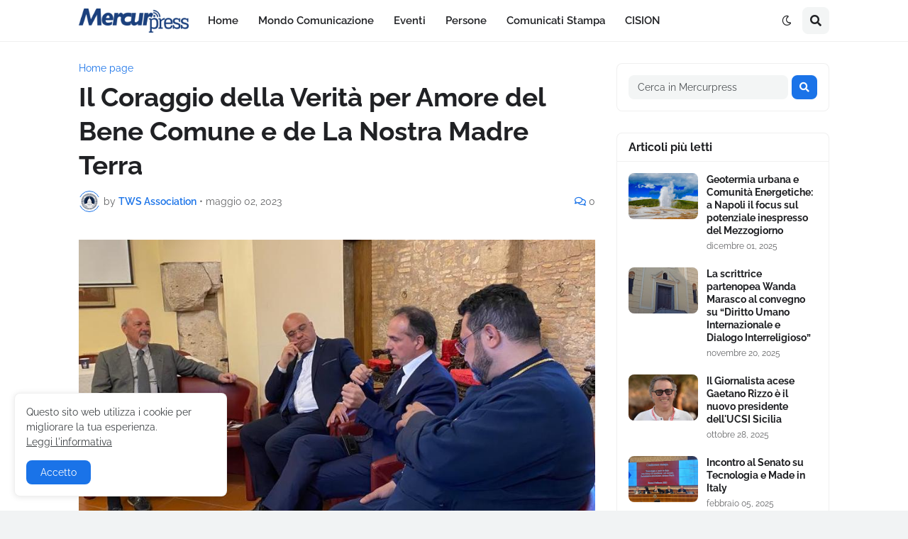

--- FILE ---
content_type: text/html; charset=utf-8
request_url: https://www.google.com/recaptcha/api2/aframe
body_size: 267
content:
<!DOCTYPE HTML><html><head><meta http-equiv="content-type" content="text/html; charset=UTF-8"></head><body><script nonce="hQYEMMc2k0KFfw_muTz1xg">/** Anti-fraud and anti-abuse applications only. See google.com/recaptcha */ try{var clients={'sodar':'https://pagead2.googlesyndication.com/pagead/sodar?'};window.addEventListener("message",function(a){try{if(a.source===window.parent){var b=JSON.parse(a.data);var c=clients[b['id']];if(c){var d=document.createElement('img');d.src=c+b['params']+'&rc='+(localStorage.getItem("rc::a")?sessionStorage.getItem("rc::b"):"");window.document.body.appendChild(d);sessionStorage.setItem("rc::e",parseInt(sessionStorage.getItem("rc::e")||0)+1);localStorage.setItem("rc::h",'1765351030813');}}}catch(b){}});window.parent.postMessage("_grecaptcha_ready", "*");}catch(b){}</script></body></html>